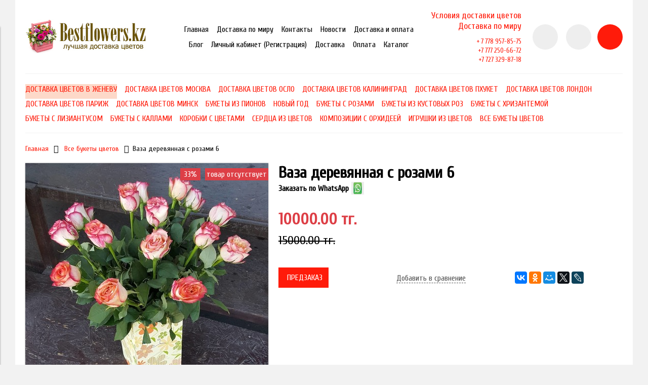

--- FILE ---
content_type: text/html; charset=utf-8
request_url: https://bestflowers.kz/product/vaza-derevyannaya-s-rozami-6
body_size: 13366
content:
<!DOCTYPE html>
<html>

<head><meta data-config="{&quot;product_id&quot;:105074422}" name="page-config" content="" /><meta data-config="{&quot;money_with_currency_format&quot;:{&quot;delimiter&quot;:&quot;&quot;,&quot;separator&quot;:&quot;.&quot;,&quot;format&quot;:&quot;%n %u&quot;,&quot;unit&quot;:&quot;тг.&quot;,&quot;show_price_without_cents&quot;:0},&quot;currency_code&quot;:&quot;KZT&quot;,&quot;currency_iso_code&quot;:&quot;KZT&quot;,&quot;default_currency&quot;:{&quot;title&quot;:&quot;Казахстанский тенге&quot;,&quot;code&quot;:&quot;KZT&quot;,&quot;rate&quot;:&quot;0.152764&quot;,&quot;format_string&quot;:&quot;%n %u&quot;,&quot;unit&quot;:&quot;тг.&quot;,&quot;price_separator&quot;:null,&quot;is_default&quot;:true,&quot;price_delimiter&quot;:null,&quot;show_price_with_delimiter&quot;:null,&quot;show_price_without_cents&quot;:null},&quot;facebook&quot;:{&quot;pixelActive&quot;:false,&quot;currency_code&quot;:&quot;KZT&quot;,&quot;use_variants&quot;:null},&quot;vk&quot;:{&quot;pixel_active&quot;:null,&quot;price_list_id&quot;:null},&quot;new_ya_metrika&quot;:true,&quot;ecommerce_data_container&quot;:&quot;dataLayer&quot;,&quot;common_js_version&quot;:&quot;v2&quot;,&quot;vue_ui_version&quot;:null,&quot;feedback_captcha_enabled&quot;:null,&quot;is_minisite&quot;:null,&quot;account_id&quot;:398167,&quot;hide_items_out_of_stock&quot;:false,&quot;forbid_order_over_existing&quot;:false,&quot;minimum_items_price&quot;:10000,&quot;enable_comparison&quot;:true,&quot;locale&quot;:&quot;ru&quot;,&quot;client_group&quot;:null,&quot;consent_to_personal_data&quot;:{&quot;active&quot;:false,&quot;obligatory&quot;:true,&quot;description&quot;:&quot;Настоящим подтверждаю, что я ознакомлен и согласен с условиями \u003ca href=&#39;/page/oferta&#39; target=&#39;blank&#39;\u003eоферты и политики конфиденциальности\u003c/a\u003e.&quot;},&quot;recaptcha_key&quot;:&quot;6LfXhUEmAAAAAOGNQm5_a2Ach-HWlFKD3Sq7vfFj&quot;,&quot;recaptcha_key_v3&quot;:&quot;6LcZi0EmAAAAAPNov8uGBKSHCvBArp9oO15qAhXa&quot;,&quot;yandex_captcha_key&quot;:&quot;ysc1_ec1ApqrRlTZTXotpTnO8PmXe2ISPHxsd9MO3y0rye822b9d2&quot;,&quot;checkout_float_order_content_block&quot;:false,&quot;available_products_characteristics_ids&quot;:null,&quot;sber_id_app_id&quot;:&quot;5b5a3c11-72e5-4871-8649-4cdbab3ba9a4&quot;,&quot;theme_generation&quot;:2,&quot;quick_checkout_captcha_enabled&quot;:false,&quot;max_order_lines_count&quot;:500,&quot;sber_bnpl_min_amount&quot;:1000,&quot;sber_bnpl_max_amount&quot;:150000,&quot;counter_settings&quot;:{&quot;data_layer_name&quot;:&quot;dataLayer&quot;,&quot;new_counters_setup&quot;:false,&quot;add_to_cart_event&quot;:true,&quot;remove_from_cart_event&quot;:true,&quot;add_to_wishlist_event&quot;:true},&quot;site_setting&quot;:{&quot;show_cart_button&quot;:true,&quot;show_service_button&quot;:false,&quot;show_marketplace_button&quot;:false,&quot;show_quick_checkout_button&quot;:false},&quot;warehouses&quot;:[],&quot;captcha_type&quot;:&quot;google&quot;}" name="shop-config" content="" /><meta name='js-evnvironment' content='production' /><meta name='default-locale' content='ru' /><meta name='insales-redefined-api-methods' content="[]" /><script src="/packs/js/shop_bundle-17767ca401ca3c195378.js"></script><script type="text/javascript" src="https://static.insales-cdn.com/assets/common-js/common.v2.25.28.js"></script><script type="text/javascript" src="https://static.insales-cdn.com/assets/static-versioned/v3.72/static/libs/lodash/4.17.21/lodash.min.js"></script>
        <!--InsalesCounter -->
        <script type="text/javascript">
        if (typeof(__id) == 'undefined') {
          var __id=398167;

          (function() {
            var ic = document.createElement('script'); ic.type = 'text/javascript'; ic.async = true;
            ic.src = '/javascripts/insales_counter.js?6';
            var s = document.getElementsByTagName('script')[0]; s.parentNode.insertBefore(ic, s);
          })();
        }
        </script>
        <!-- /InsalesCounter -->


  



<title>
  
    ᐉ Купить Ваза деревянная с розами 6 в Алматы по выгодной цене | Bestflowers.kz
    
  
</title>



<!-- meta -->
<meta charset="UTF-8" />
<meta name="keywords" content='ᐉ Купить Ваза деревянная с розами 6 в Алматы по выгодной цене | Bestflowers.kz'/>
<meta name="description" content='➤ Предлагаем купить Ваза деревянная с розами 6.
Цена - 10000 тг.. ✅Быстрая доставка. ✅Оплата наличными при получении.
☎️ +77789578575'/>
<meta name="robots" content="index,follow" />
<meta http-equiv="X-UA-Compatible" content="IE=edge,chrome=1" />
<meta name="viewport" content="width=device-width, initial-scale=1.0" />
<meta name="SKYPE_TOOLBAR" content="SKYPE_TOOLBAR_PARSER_COMPATIBLE" />
<meta name="yandex-verification" content="b122ce6ea7a74bd4" />
<meta name="yandex-verification" content="2a689afe2259bc7d" />
<meta name="google-site-verification" content="NbbC956lU75FWpx87A5DnSyv5GLr-rZNumlQ2jyB7c4" />


  <link rel="canonical" href="https://bestflowers.kz/product/vaza-derevyannaya-s-rozami-6"/>




<!-- rss feed-->
<link rel="alternate" type="application/rss+xml" title="Блог" href="/blogs/blog.atom" />



    <meta property="og:title" content="Ваза деревянная с розами 6" />
    <meta property="og:type" content="website" />
    <meta property="og:url" content="https://bestflowers.kz/product/vaza-derevyannaya-s-rozami-6" />

    
      <meta property="og:image" content="https://static.insales-cdn.com/images/products/1/2182/155232390/compact_30077373_437821953324058_299041341411688448_n.jpg" />
    

  

<!-- icons-->
<link rel="icon" type="image/x-icon" sizes="16x16" href="https://static.insales-cdn.com/assets/1/813/1065773/1759066656/favicon.ico" />

<!-- fixes -->
<script src="https://static.insales-cdn.com/assets/1/813/1065773/1759066656/modernizr-custom.js"></script>
<!--[if IE]>
<script src="//html5shiv.googlecode.com/svn/trunk/html5.js"></script><![endif]-->
<!--[if lt IE 9]>
<script src="//css3-mediaqueries-js.googlecode.com/svn/trunk/css3-mediaqueries.js"></script>
<![endif]-->


  
  
  <link href="//fonts.googleapis.com/css?family=Cuprum&subset=cyrillic,latin" rel="stylesheet" />




<link href="//code.ionicframework.com/ionicons/2.0.1/css/ionicons.min.css" crossorigin="anonymous" rel="stylesheet" />
<link href="//maxcdn.bootstrapcdn.com/font-awesome/4.6.3/css/font-awesome.min.css" rel="stylesheet" />
<link href="https://static.insales-cdn.com/assets/1/813/1065773/1759066656/theme.css" rel="stylesheet" type="text/css" />

<!-- fixes -->
<link href="https://static.insales-cdn.com/assets/1/813/1065773/1759066656/ie.css" rel="stylesheet" type="text/css" />

<meta name='product-id' content='105074422' />
</head>
<body class="adaptive">
<!-- Yandex.Metrika counter -->
<script type="text/javascript" >
   (function(m,e,t,r,i,k,a){m[i]=m[i]||function(){(m[i].a=m[i].a||[]).push(arguments)};
   m[i].l=1*new Date();k=e.createElement(t),a=e.getElementsByTagName(t)[0],k.async=1,k.src=r,a.parentNode.insertBefore(k,a)})
   (window, document, "script", "https://mc.yandex.ru/metrika/tag.js", "ym");

   ym(22267450, "init", {
        webvisor:true,
        ecommerce:dataLayer,
        clickmap:true,
        trackLinks:true,
        accurateTrackBounce:true
   });
</script>
<script type="text/javascript">
  window.dataLayer = window.dataLayer || [];
  window.dataLayer.push({"ecommerce":{"currencyCode":"KZT","detail":{"products":[{"id":105074422,"name":"Ваза деревянная с розами 6","category":"Каталог/Все букеты цветов","price":10000.0}]}}});
</script>
<noscript><div><img src="https://mc.yandex.ru/watch/22267450" style="position:absolute; left:-9999px;" alt="" /></div></noscript>
<!-- /Yandex.Metrika counter -->


<div class="top-toolbar">
  <div class="row">

    <div class="mobile-toolbar cell-sm-2">
      <button class="button left-toolbar-trigger" type="button"><i class="icon ion-navicon"></i></button>
    </div><!-- /.mobile-toolbar -->

    <div class="contacts cell-sm-6">
      
          <div class="phone"><div>Условия доставки цветов</div>
<p><a href="https://bestflowers.kz/page/world">Доставка по миру</a></p></div>
      
    </div><!-- /.contacts -->

    <div class="shopcart-toolbar cell-sm-4 text-right-sm">
      <a class="button shopcart-link js-shopcart-area" href="/cart_items">
        <i class="icon ion-ios-cart-outline"></i>
        <span class="shopcart-count">(<span class="js-shopcart-amount"></span>)</span>
      </a>
    </div><!-- /.shopcart-toolbar -->


  </div>
</div><!-- /.top-toolbar -->


<div class="page-wrapper">

  <div class="page-inner container">

    <header class="main-header container">
  <div class="row middle-xl">

    <div class="logotype cell-xl-3 text-center-md cell-md-12">

      

        <a title="Bestflowers.kz" href="/" class="logotype-link">
          <img src="https://static.insales-cdn.com/assets/1/813/1065773/1759066656/logotype.jpg" class="logotype-image" alt="Bestflowers.kz" title="Bestflowers.kz"/>
        </a>

      

    </div><!-- /.logotype -->

    <div class="main-toolbar cell-xl-5 cell-md-8 hidden-sm">
      <ul class="main-menu list">
        
          <li class="menu-item list-item">
            <a href="/" class="menu-link" title="Главная">
              Главная
            </a>
          </li>
        
          <li class="menu-item list-item">
            <a href="/page/world" class="menu-link" title="Доставка по миру">
              Доставка по миру
            </a>
          </li>
        
          <li class="menu-item list-item">
            <a href="/page/kontakty" class="menu-link" title="Контакты">
              Контакты
            </a>
          </li>
        
          <li class="menu-item list-item">
            <a href="/blogs/news" class="menu-link" title="Новости">
              Новости
            </a>
          </li>
        
          <li class="menu-item list-item">
            <a href="/page/доставка" class="menu-link" title="Доставка и оплата">
              Доставка и оплата
            </a>
          </li>
        
          <li class="menu-item list-item">
            <a href="/blogs/blog" class="menu-link" title="Блог">
              Блог
            </a>
          </li>
        
          <li class="menu-item list-item">
            <a href="/client_account/login" class="menu-link" title="Личный кабинет (Регистрация)">
              Личный кабинет (Регистрация)
            </a>
          </li>
        
          <li class="menu-item list-item">
            <a href="/page/delivery" class="menu-link" title="Доставка">
              Доставка
            </a>
          </li>
        
          <li class="menu-item list-item">
            <a href="/page/payment" class="menu-link" title="Оплата">
              Оплата
            </a>
          </li>
        
          <li class="menu-item list-item">
            <a href="/" class="menu-link" title="Каталог">
              Каталог
            </a>
          </li>
        
      </ul><!-- /.main-menu -->
    </div><!-- /.main-toolbar -->

    <div class="contacts cell-xl-2 text-right-xl hidden-sm">

      
      <div class="phone"><div>Условия доставки цветов</div>
<p><a href="https://bestflowers.kz/page/world">Доставка по миру</a></p></div>
      

      
      <div class="email"><div class="header-phones__phones-item header-phones__phones-item_pos_2-3">
<div class="header-phones__phones-single">
<div class="header-phones__phones-part"><span style="font-size: 10pt;">+ 7 778 957-85-75</span></div>
<div class="header-phones__phones-part"><span style="font-size: 10pt;">+7 777 250-66-72</span></div>
<div class="header-phones__phones-part"><span style="font-size: 10pt;">+7 727 329-87-18</span></div>
</div>
</div></div>
      

    </div><!-- /.contacts -->

    <div class="user-toolbar cell-xl-2 text-right-xl hidden-sm">

      <div class="search-widget dropdown">

        <button class="search-trigger button button-circle is-gray dropdown-toggle js-toggle" data-target="parent">
          <i class="icon search-icon ion-ios-search"></i>
        </button>

        <form action="/search" method="get" class="search-widget-form dropdown-block">

          <input type="hidden" name="lang" value="ru">

          <input id="search-widget-input" class="input-field search-input" type="text" placeholder="Поиск" name="q" value=""/>

          <button class="button button-circle is-primary search-button" type="submit">
            <i class="icon search-icon ion-ios-search"></i>
          </button>

        </form>

      </div><!-- /.search-widget -->

      
      <a title="Сравнение" class="compare-button button button-circle is-gray" href="/compares">
        <i class="icon compare-icon ion-stats-bars"></i>
        <span class="compare-counter js-compare-amount"></span>
      </a><!-- /.compare-button -->
      

      <div class="shopcart-widget">
        <a title="Корзина" href="/cart_items" class="shopcart-link button button-circle is-primary">
          <i class="icon shopcart-icon ion-ios-cart-outline"></i>
          <span class="shopcart-counter js-shopcart-amount"></span>
        </a>
      </div><!-- /.shopcart-widget -->

    </div><!-- /.user-toolbar -->

  </div>
</header>

    





  

    <div class="collection-menu-horizontal-wrapper container">
      <ul class="collection-menu-horizontal list js-edge-calc">

        

          

          

          <li class="list-item menu-item " data-handle="dostavka-tsvetov-v-zhenevu">

            <a title="Доставка цветов в Женеву" href="/collection/dostavka-tsvetov-v-zhenevu" class="menu-link">
              <span class="link-text">Доставка цветов в Женеву</span>
              
            </a>

            

          </li>

        

          

          

          <li class="list-item menu-item " data-handle="dostavka-tsvetov-moskva">

            <a title="Доставка цветов Москва" href="/collection/dostavka-tsvetov-moskva" class="menu-link">
              <span class="link-text">Доставка цветов Москва</span>
              
            </a>

            

          </li>

        

          

          

          <li class="list-item menu-item " data-handle="dostavka-tsvetov-oslo">

            <a title="Доставка цветов Осло" href="/collection/dostavka-tsvetov-oslo" class="menu-link">
              <span class="link-text">Доставка цветов Осло</span>
              
            </a>

            

          </li>

        

          

          

          <li class="list-item menu-item " data-handle="dostavka-tsvetov-kaliningrad">

            <a title="Доставка цветов Калининград" href="/collection/dostavka-tsvetov-kaliningrad" class="menu-link">
              <span class="link-text">Доставка цветов Калининград</span>
              
            </a>

            

          </li>

        

          

          

          <li class="list-item menu-item " data-handle="dostavka-tsvetov-phuket">

            <a title="Доставка цветов Пхукет" href="/collection/dostavka-tsvetov-phuket" class="menu-link">
              <span class="link-text">Доставка цветов Пхукет</span>
              
            </a>

            

          </li>

        

          

          

          <li class="list-item menu-item " data-handle="dostavka-tsvetov-london">

            <a title="Доставка цветов Лондон" href="/collection/dostavka-tsvetov-london" class="menu-link">
              <span class="link-text">Доставка цветов Лондон</span>
              
            </a>

            

          </li>

        

          

          

          <li class="list-item menu-item " data-handle="dostavka-tsvetov-parizh">

            <a title="Доставка цветов Париж" href="/collection/dostavka-tsvetov-parizh" class="menu-link">
              <span class="link-text">Доставка цветов Париж</span>
              
            </a>

            

          </li>

        

          

          

          <li class="list-item menu-item " data-handle="dostavka-tsvetov-minsk">

            <a title="Доставка цветов Минск" href="/collection/dostavka-tsvetov-minsk" class="menu-link">
              <span class="link-text">Доставка цветов Минск</span>
              
            </a>

            

          </li>

        

          

          

          <li class="list-item menu-item " data-handle="bukety-iz-pionov">

            <a title="Букеты из пионов" href="/collection/bukety-iz-pionov" class="menu-link">
              <span class="link-text">Букеты из пионов</span>
              
            </a>

            

          </li>

        

          

          

          <li class="list-item menu-item " data-handle="novyy-god">

            <a title="Новый Год" href="/collection/novyy-god" class="menu-link">
              <span class="link-text">Новый Год</span>
              
            </a>

            

          </li>

        

          

          

          <li class="list-item menu-item " data-handle="bukety-s-rozami">

            <a title="Букеты с розами" href="/collection/bukety-s-rozami" class="menu-link">
              <span class="link-text">Букеты с розами</span>
              
            </a>

            

          </li>

        

          

          

          <li class="list-item menu-item " data-handle="bukety-iz-kustovyh-roz">

            <a title="Букеты из кустовых роз" href="/collection/bukety-iz-kustovyh-roz" class="menu-link">
              <span class="link-text">Букеты из кустовых роз</span>
              
            </a>

            

          </li>

        

          

          

          <li class="list-item menu-item " data-handle="bukety-s-hrizantemoy">

            <a title="Букеты с хризантемой" href="/collection/bukety-s-hrizantemoy" class="menu-link">
              <span class="link-text">Букеты с хризантемой</span>
              
            </a>

            

          </li>

        

          

          

          <li class="list-item menu-item " data-handle="bukety-s-liziantusom">

            <a title="Букеты с лизиантусом" href="/collection/bukety-s-liziantusom" class="menu-link">
              <span class="link-text">Букеты с лизиантусом</span>
              
            </a>

            

          </li>

        

          

          

          <li class="list-item menu-item " data-handle="bukety-s-kallami">

            <a title="Букеты с каллами" href="/collection/bukety-s-kallami" class="menu-link">
              <span class="link-text">Букеты с каллами</span>
              
            </a>

            

          </li>

        

          

          

          <li class="list-item menu-item " data-handle="korobki-s-tsvetami">

            <a title="Коробки с цветами" href="/collection/korobki-s-tsvetami" class="menu-link">
              <span class="link-text">Коробки с цветами</span>
              
            </a>

            

          </li>

        

          

          

          <li class="list-item menu-item " data-handle="serdtsa-iz-tsvetov">

            <a title="Сердца из цветов" href="/collection/serdtsa-iz-tsvetov" class="menu-link">
              <span class="link-text">Сердца из цветов</span>
              
            </a>

            

          </li>

        

          

          

          <li class="list-item menu-item " data-handle="kompozitsii-s-orhideey">

            <a title="Композиции с орхидеей" href="/collection/kompozitsii-s-orhideey" class="menu-link">
              <span class="link-text">Композиции с орхидеей</span>
              
            </a>

            

          </li>

        

          

          

          <li class="list-item menu-item " data-handle="igrushki-iz-tsvetov">

            <a title="Игрушки из цветов" href="/collection/igrushki-iz-tsvetov" class="menu-link">
              <span class="link-text">Игрушки из цветов</span>
              
            </a>

            

          </li>

        

          

          

          <li class="list-item menu-item " data-handle="vse-bukety-tsvetov">

            <a title="Все букеты цветов" href="/collection/vse-bukety-tsvetov" class="menu-link">
              <span class="link-text">Все букеты цветов</span>
              
            </a>

            

          </li>

        

      </ul><!-- /.collection-menu-horizontal -->
    </div><!-- /.collection-menu-horizontal-wrapper -->

  



<!-- Render time: 0.003 -->

    <div class="breadcrumb-wrapper container">

  <ul class="breadcrumb">

    <li class="breadcrumb-item home">
      <a class="breadcrumb-link" title='Главная' href="/">Главная</a>
    </li>

    

        

          
            
            

            
              
            
              
                
                  <li class="breadcrumb-item">
                    <a class="breadcrumb-link" title='Все букеты цветов' href="/collection/vse-bukety-tsvetov">Все букеты цветов</a>
                  </li>
                  <li class="breadcrumb-item"><span class="breadcrumb-link current-page">Ваза деревянная с розами 6</span></li>
                
              
            
          
        

      

  </ul><!-- /.breadcrumb -->

</div><!-- /.breadcrumb-wrapper -->

<div class="product container js-product-wrapper" data-product-id="105074422">
  <div class="row">

    <div class="product-gallery cell-xl-5 cell-sm-12">
      <div class="row">

  

    

      <div class="cell-xl-12 gallery-main-wrapper">

        

        <a href="https://static.insales-cdn.com/images/products/1/2182/155232390/30077373_437821953324058_299041341411688448_n.jpg" class="image-wrapper popup-gallery" data-effect="mfp-zoom-in" title="Ваза деревянная с розами 6">
          










  <div class="product-labels labels-list">

    

    <span class="js-label-discount">

      
      
      
      <span class="label label-discount">
          
        33%
        </span>
      

    </span>

    

    
      
        <span class="label label-no-available">
          Товар отсутствует
        </span>
      
    

  </div>





          <img src="https://static.insales-cdn.com/images/products/1/2182/155232390/large_30077373_437821953324058_299041341411688448_n.jpg" alt="Ваза деревянная с розами 6" title="Ваза деревянная с розами 6" class="product-image">
        </a>

      </div><!-- /.gallery-main-wrapper -->

    

  

</div>

    </div>

    <form
      class="product-caption cell-xl-7 cell-sm-12"
      action="/cart_items">
      <div class="product-title on-page"><h1 class="js-product-title">Ваза деревянная с розами 6</h1>
  <a href="https://wa.me/77789578575?text=%D0%97%D0%B4%D1%80%D0%B0%D0%B2%D1%81%D1%82%D0%B2%D1%83%D0%B9%D1%82%D0%B5%20%D1%85%D0%BE%D1%87%D1%83%20%D0%B7%D0%B0%D0%BA%D0%B0%D0%B7%D0%B0%D1%82%D1%8C%20%D1%86%D0%B2%D0%B5%D1%82%D1%8B" 
style="display: flex;align-items: center;color: black;text-decoration: none;"
>Заказать по WhatsApp<img src="https://static.insales-cdn.com/assets/1/813/1065773/1759066656/wh.jpg" width="25" height="25" alt="WhatsApp" style="margin-left: 5px;"></a>
</div><!-- /.product-title -->

<div class="product-introtext on-page">
  

  

</div><!-- /.product-introtext -->


  <div class="option-selectors">
    
      <input type="hidden" name="variant_id" value="180179082">
    
  </div><!-- /.option-selectors -->


<div class="product-article">
  <div class="row js-product-sku" style="display: none;">
    <div class="article-param cell-xl-3">Артикул</div>
    <div class="article-value cell-xl-9">1267</div>
  </div>
</div><!-- /.product-article -->

<div class="product-prices on-page" style="display: none;">
  <div class="price js-product-price">10000 тг.</div>
  <div class="old-price js-product-old-price">
    
      
        15000 тг.
      
    
  </div>
</div><!-- /.product-prices -->

<div class="product-control on-page row middle-xl" data-compare="105074422">

  <div class="counter-wrapper js-counter-wrapper cell-xl-4 cell-lg-6  cell-sm-4 cell-xs-12 text-center-xs" style="display: none;">
    <div class="counter" data-quantity>
      <button type="button" data-quantity-change="-1" class="button button-number count-down">
        <i class="icon ion-ios-minus-empty"></i>
      </button>
      <input type="text" value="1" min="1" max="1000" name="quantity" class="input-number input-field"/>
      <button type="button" data-quantity-change="1" class="button button-number count-up">
        <i class="icon ion-ios-plus-empty"></i>
      </button>
    </div>
  </div><!-- /.counter-wrapper -->

  <div class="buy cell-xl-4 cell-lg-6 cell-sm-4 cell-xs-12"><!-- /.buy elements -->

    <div class="product-order-variant js-variant-available" style="display: none;">
      <button class="button button-buy button-primary" type="submit" data-item-add>
        <i class="icon button-icon buy-icon ion-ios-cart-outline"></i>
        <span class="button-text">Купить</span>
      </button>
    </div><!-- /.variant-available -->

    <div class="product-order-variant js-variant-not-available hide-xl" style="display: none;">
      <p class="notice notice-info">Товар отсутствует</p>
    </div><!-- /.variant-not-available -->

    <div class="product-order-variant js-variant-preorder hide-xl" style="display: none;">
      <a href="#js-preorder-modal" class="button button-buy button-primary js-preorder-open" data-effect="mfp-zoom-in">
        <i class="icon button-icon feedback-icon ion-email"></i>
        <span class="button-text">Предзаказ</span>
      </a>
    </div><!-- /.variant-preorder -->

  </div>

  
  
    <div class="compare-control cell-xl-4 cell-lg-12  cell-sm-4 cell-xs-12 hide-sm">

      <a href="#" class="compare-link compare-add" data-compare-add="105074422">
        <i class="compare-icon ion-stats-bars"></i>
        <span class="link-text">Добавить в сравнение</span>
      </a>

      <a href="#" class="compare-link compare-delete"
         data-compare-delete="105074422">
        <i class="compare-icon ion-stats-bars"></i>
        <span class="link-text">Удалить из сравнения</span>
      </a>

    </div><!-- /.compare-control -->
  
  

  

  
  <div class="share cell-mc-12">
    <script type="text/javascript" src="//yastatic.net/es5-shims/0.0.2/es5-shims.min.js" charset="utf-8"></script>
    <script type="text/javascript" src="//yastatic.net/share2/share.js" charset="utf-8"></script>
    <div class="ya-share2" data-services="vkontakte,facebook,odnoklassniki,moimir,gplus,twitter,lj" data-counter=""></div>
  </div><!-- /.share -->
  

</div><!-- /.product-control -->

    </form>

    <div class="product-content cell-xl-12">
      <ul class="tabs-menu product-tabs-menu">

  

  
    
    <li class="tabs-item menu-item active">
      <a href="#product-description" data-toggle="tabs" class="tabs-link menu-link">Описание</a>
    </li>
  

  

  

</ul><!-- /.product-tabs-menu -->

<div class="tabs-list product-tabs-list">

  

  
    
    <div id="product-description" class="tab-block active">
      <div class="editor">
        <p><span style="color: #000000; font-family: Arial; font-size: 14px;">Если вы решили&nbsp;преподнести близким&nbsp;цветы, дарящие атмосферу чувственности и сердечной привязанности, <strong>выберите вазу с цветами</strong>. Это необычно, красиво, полезно и мега круто! Ваша избранница или родные люди будут неслыханно приятно удивлены таким подарком. Цветы подобраны профессиональными флористами, они находятся в губке- оазисе, которая сохранит для них воду очень долгое время. Ваза с цветами подарит&nbsp;праздничное настроение, и долгое время будет радовать глаз ваших любимых.</span></p>
<p><strong><span style="color: #000000; font-family: Arial; font-size: 14px;">Все вазы делаются в единственном экземпляре, из дерева, повторений нет, фото на сайте только для примера, вы можете сами выбрать расцветку цветов и согласовать цвет вазы, но роспись вазы может быть другой (это ручная работа)</span></strong></p>
<p><em><strong>Состав композиции:</strong>&nbsp;ваза, розы 15 шт (60 см)</em></p>
      </div>
    </div><!-- /#product-description -->
  

  

  

</div><!-- /.product-tabs-list -->
    </div>

  </div>
</div>







<!-- OPTION SELECT TEMPLATE -->
<script type="text/template" data-template-id="option-default">
  <div class="option-item option-<%= option.handle %> row middle-xl">
    <label class="cell-mc-12 cell-xl-3"><%= option.title %></label>
    <div class="cell-mc-12 cell-xl-4 cell-xs-8">
      <div class="select-wrapper select-styled">
        <select class="select-field" data-option-bind="<%= option.id %>">
          <% _.forEach(option.values, function (value){ %>
          <option
            data-value-position="<%= value.position %>"
            value="<%= value.position %>"
          <% if (option.selected == value.position & initOption) { %>selected<% } %>
          <% if (value.disabled) { %>disabled<% } %>
          >
          <%= value.title %>
          </option>
          <% }) %>
        </select>
      </div>
    </div>
  </div><!-- /.option-item -->
</script>

  </div>

  <div class="footer">
  <div class="container">

    <div class="row middle-xl">

      <div class="footer-contacts cell-xl-3 cell-md-6 cell-xs-12 text-center-xs">

        
            <div class="phone"><div>Условия доставки цветов</div>
<p><a href="https://bestflowers.kz/page/world">Доставка по миру</a></p></div>
        

        
            <div class="email"><div class="header-phones__phones-item header-phones__phones-item_pos_2-3">
<div class="header-phones__phones-single">
<div class="header-phones__phones-part"><span style="font-size: 10pt;">+ 7 778 957-85-75</span></div>
<div class="header-phones__phones-part"><span style="font-size: 10pt;">+7 777 250-66-72</span></div>
<div class="header-phones__phones-part"><span style="font-size: 10pt;">+7 727 329-87-18</span></div>
</div>
</div></div>
        

      </div><!-- /.footer-contacts -->

      
        <div class="footer-menu-wrapper cell-xl-6 cell-md-12 cell-xs-12 text-center-xs">
          <ul class="footer-menu list">
            
              <li class="menu-item list-item">
                <a href="/page/доставка" class="menu-link" title="Доставка">
                  Доставка
                </a>
              </li>
            
              <li class="menu-item list-item">
                <a href="/page/feedback" class="menu-link" title="Обратная связь">
                  Обратная связь
                </a>
              </li>
            
              <li class="menu-item list-item">
                <a href="/page/payment" class="menu-link" title="Оплата">
                  Оплата
                </a>
              </li>
            
              <li class="menu-item list-item">
                <a href="/blogs/blog" class="menu-link" title="Блог">
                  Блог
                </a>
              </li>
            
              <li class="menu-item list-item">
                <a href="/page/feedback" class="menu-link" title="Контакты">
                  Контакты
                </a>
              </li>
            
          </ul><!-- /.footer-menu -->
        </div><!-- /.footer-menu-wrapper -->
      

      
        

          <div class="social-menu-wrapper cell-xl-3 cell-md-6 cell-xs-12 text-center-xs text-right-xl">
            <ul class="social-menu list">

              

                

                

                

                

                

                

                

                
                  <li class="menu-item list-item">
                    <a target="_blank" title='Vkontakte' href="https://vk.com/blesk80" class="menu-link"><i class="fa fa-vk"></i></a>
                  </li>
                

              

                

                

                

                

                

                

                

                
                  <li class="menu-item list-item">
                    <a target="_blank" title='Facebook' href="https://www.facebook.com/bestflowerskz" class="menu-link"><i class="fa fa-facebook"></i></a>
                  </li>
                

              

                

                

                

                

                

                

                

                
                  <li class="menu-item list-item">
                    <a target="_blank" title='YouTube' href="http://youtube.com/" class="menu-link"><i class="fa fa-youtube"></i></a>
                  </li>
                

              

                

                

                

                

                

                

                

                
                  <li class="menu-item list-item">
                    <a target="_blank" title='Twitter' href="http://twitter.com/" class="menu-link"><i class="fa fa-twitter"></i></a>
                  </li>
                

              

                

                

                

                

                

                

                

                
                  <li class="menu-item list-item">
                    <a target="_blank" title='Google+' href="https://plus.google.com/u/0/101966989276033222562" class="menu-link"><i class="fa fa-google-plus"></i></a>
                  </li>
                

              

                

                

                

                

                

                

                

                

              

                

                

                

                

                

                

                

                
                  <li class="menu-item list-item">
                    <a target="_blank" title='Instagram' href="http://instagram.com/bestflowers.kz" class="menu-link"><i class="fa fa-instagram"></i></a>
                  </li>
                

              

            </ul><!-- /.social-menu -->
          </div><!-- /.social-menu-wrapper -->

        
      

    </div>

    <div class="created-by row text-right-xl">
      <div class="cell-xl-12">
        <a target="_blank" href="https://insales.ru" title='Сделано в InSales'>Сделано в InSales</a>
      </div>
    </div><!-- /.created-by -->

  </div>
</div>


</div>

  <div class="left-toolbar">

  <div class="search-widget-wrapper">

    <form action="/search" method="get" class="search-widget search-widget-form">

      <input type="hidden" name="lang" value="ru">

      <input class="input-field search-input" type="text" placeholder="Поиск" name="q" value=""/>

      <button class="button button-circle is-gray search-button" type="submit">
        <i class="icon search-icon ion-ios-search"></i>
      </button>

    </form><!-- /.search-widget-form -->

  </div><!-- /.search-widget-wrapper -->

  

  

    

      <ul class="collection-mobile-menu mobile-menu list-vertical">

        

          
          

          
          

          <li class="list-item menu-item  " data-handle="dostavka-tsvetov-v-zhenevu">

            <a title="Доставка цветов в Женеву" href="/collection/dostavka-tsvetov-v-zhenevu" class="menu-link">
              <span class="link-text">Доставка цветов в Женеву</span>
            </a>

            

          </li>

        

          
          

          
          

          <li class="list-item menu-item  " data-handle="dostavka-tsvetov-moskva">

            <a title="Доставка цветов Москва" href="/collection/dostavka-tsvetov-moskva" class="menu-link">
              <span class="link-text">Доставка цветов Москва</span>
            </a>

            

          </li>

        

          
          

          
          

          <li class="list-item menu-item  " data-handle="dostavka-tsvetov-oslo">

            <a title="Доставка цветов Осло" href="/collection/dostavka-tsvetov-oslo" class="menu-link">
              <span class="link-text">Доставка цветов Осло</span>
            </a>

            

          </li>

        

          
          

          
          

          <li class="list-item menu-item  " data-handle="dostavka-tsvetov-kaliningrad">

            <a title="Доставка цветов Калининград" href="/collection/dostavka-tsvetov-kaliningrad" class="menu-link">
              <span class="link-text">Доставка цветов Калининград</span>
            </a>

            

          </li>

        

          
          

          
          

          <li class="list-item menu-item  " data-handle="dostavka-tsvetov-phuket">

            <a title="Доставка цветов Пхукет" href="/collection/dostavka-tsvetov-phuket" class="menu-link">
              <span class="link-text">Доставка цветов Пхукет</span>
            </a>

            

          </li>

        

          
          

          
          

          <li class="list-item menu-item  " data-handle="dostavka-tsvetov-london">

            <a title="Доставка цветов Лондон" href="/collection/dostavka-tsvetov-london" class="menu-link">
              <span class="link-text">Доставка цветов Лондон</span>
            </a>

            

          </li>

        

          
          

          
          

          <li class="list-item menu-item  " data-handle="dostavka-tsvetov-parizh">

            <a title="Доставка цветов Париж" href="/collection/dostavka-tsvetov-parizh" class="menu-link">
              <span class="link-text">Доставка цветов Париж</span>
            </a>

            

          </li>

        

          
          

          
          

          <li class="list-item menu-item  " data-handle="dostavka-tsvetov-minsk">

            <a title="Доставка цветов Минск" href="/collection/dostavka-tsvetov-minsk" class="menu-link">
              <span class="link-text">Доставка цветов Минск</span>
            </a>

            

          </li>

        

          
          

          
          

          <li class="list-item menu-item  " data-handle="bukety-iz-pionov">

            <a title="Букеты из пионов" href="/collection/bukety-iz-pionov" class="menu-link">
              <span class="link-text">Букеты из пионов</span>
            </a>

            

          </li>

        

          
          

          
          

          <li class="list-item menu-item  " data-handle="novyy-god">

            <a title="Новый Год" href="/collection/novyy-god" class="menu-link">
              <span class="link-text">Новый Год</span>
            </a>

            

          </li>

        

          
          

          
          

          <li class="list-item menu-item   is-active " data-handle="bukety-s-rozami">

            <a title="Букеты с розами" href="/collection/bukety-s-rozami" class="menu-link">
              <span class="link-text">Букеты с розами</span>
            </a>

            

          </li>

        

          
          

          
          

          <li class="list-item menu-item  " data-handle="bukety-iz-kustovyh-roz">

            <a title="Букеты из кустовых роз" href="/collection/bukety-iz-kustovyh-roz" class="menu-link">
              <span class="link-text">Букеты из кустовых роз</span>
            </a>

            

          </li>

        

          
          

          
          

          <li class="list-item menu-item  " data-handle="bukety-s-hrizantemoy">

            <a title="Букеты с хризантемой" href="/collection/bukety-s-hrizantemoy" class="menu-link">
              <span class="link-text">Букеты с хризантемой</span>
            </a>

            

          </li>

        

          
          

          
          

          <li class="list-item menu-item  " data-handle="bukety-s-liziantusom">

            <a title="Букеты с лизиантусом" href="/collection/bukety-s-liziantusom" class="menu-link">
              <span class="link-text">Букеты с лизиантусом</span>
            </a>

            

          </li>

        

          
          

          
          

          <li class="list-item menu-item  " data-handle="bukety-s-kallami">

            <a title="Букеты с каллами" href="/collection/bukety-s-kallami" class="menu-link">
              <span class="link-text">Букеты с каллами</span>
            </a>

            

          </li>

        

          
          

          
          

          <li class="list-item menu-item  " data-handle="korobki-s-tsvetami">

            <a title="Коробки с цветами" href="/collection/korobki-s-tsvetami" class="menu-link">
              <span class="link-text">Коробки с цветами</span>
            </a>

            

          </li>

        

          
          

          
          

          <li class="list-item menu-item  " data-handle="serdtsa-iz-tsvetov">

            <a title="Сердца из цветов" href="/collection/serdtsa-iz-tsvetov" class="menu-link">
              <span class="link-text">Сердца из цветов</span>
            </a>

            

          </li>

        

          
          

          
          

          <li class="list-item menu-item  " data-handle="kompozitsii-s-orhideey">

            <a title="Композиции с орхидеей" href="/collection/kompozitsii-s-orhideey" class="menu-link">
              <span class="link-text">Композиции с орхидеей</span>
            </a>

            

          </li>

        

          
          

          
          

          <li class="list-item menu-item  " data-handle="igrushki-iz-tsvetov">

            <a title="Игрушки из цветов" href="/collection/igrushki-iz-tsvetov" class="menu-link">
              <span class="link-text">Игрушки из цветов</span>
            </a>

            

          </li>

        

          
          

          
          

          <li class="list-item menu-item  " data-handle="vse-bukety-tsvetov">

            <a title="Все букеты цветов" href="/collection/vse-bukety-tsvetov" class="menu-link">
              <span class="link-text">Все букеты цветов</span>
            </a>

            

          </li>

        

          
          

          
          

          <li class="list-item menu-item  " data-handle="novinki-new">

            <a title="Новинки (NEW)" href="/collection/novinki-new" class="menu-link">
              <span class="link-text">Новинки (NEW)</span>
            </a>

            

          </li>

        

          
          

          
          

          <li class="list-item menu-item  " data-handle="bukety-s-liliyami">

            <a title="Букеты с лилиями" href="/collection/bukety-s-liliyami" class="menu-link">
              <span class="link-text">Букеты с лилиями</span>
            </a>

            

          </li>

        

          
          

          
          

          <li class="list-item menu-item  " data-handle="bukety-iz-tyulpanov">

            <a title="Букеты из тюльпанов" href="/collection/bukety-iz-tyulpanov" class="menu-link">
              <span class="link-text">Букеты из тюльпанов</span>
            </a>

            

          </li>

        

          
          

          
          

          <li class="list-item menu-item  " data-handle="svadebnye-bukety">

            <a title="Свадебные букеты" href="/collection/svadebnye-bukety" class="menu-link">
              <span class="link-text">Свадебные букеты</span>
            </a>

            

          </li>

        

          
          

          
          

          <li class="list-item menu-item  " data-handle="bukvy-iz-tsvetov">

            <a title="Буквы из цветов" href="/collection/bukvy-iz-tsvetov" class="menu-link">
              <span class="link-text">Буквы из цветов</span>
            </a>

            

          </li>

        

          
          

          
          

          <li class="list-item menu-item  " data-handle="skidki-i-aktsii">

            <a title="Скидки и акции" href="/collection/skidki-i-aktsii" class="menu-link">
              <span class="link-text">Скидки и акции</span>
            </a>

            

          </li>

        

      </ul><!-- /.collection-mobile-menu -->

    

  

  <hr class="separator">

  <ul class="main-mobile-menu mobile-menu list-vertical">

    
      <li class="menu-item list-item">
        <a href="/" class="menu-link" title="Главная">
          Главная
        </a>
      </li>
    
      <li class="menu-item list-item">
        <a href="/page/world" class="menu-link" title="Доставка по миру">
          Доставка по миру
        </a>
      </li>
    
      <li class="menu-item list-item">
        <a href="/page/kontakty" class="menu-link" title="Контакты">
          Контакты
        </a>
      </li>
    
      <li class="menu-item list-item">
        <a href="/blogs/news" class="menu-link" title="Новости">
          Новости
        </a>
      </li>
    
      <li class="menu-item list-item">
        <a href="/page/доставка" class="menu-link" title="Доставка и оплата">
          Доставка и оплата
        </a>
      </li>
    
      <li class="menu-item list-item">
        <a href="/blogs/blog" class="menu-link" title="Блог">
          Блог
        </a>
      </li>
    
      <li class="menu-item list-item">
        <a href="/client_account/login" class="menu-link" title="Личный кабинет (Регистрация)">
          Личный кабинет (Регистрация)
        </a>
      </li>
    
      <li class="menu-item list-item">
        <a href="/page/delivery" class="menu-link" title="Доставка">
          Доставка
        </a>
      </li>
    
      <li class="menu-item list-item">
        <a href="/page/payment" class="menu-link" title="Оплата">
          Оплата
        </a>
      </li>
    
      <li class="menu-item list-item">
        <a href="/" class="menu-link" title="Каталог">
          Каталог
        </a>
      </li>
    
      <li class="menu-item list-item">
        <a href="/page/about-us" class="menu-link" title="О компании">
          О компании
        </a>
      </li>
    

  </ul><!-- /.main-mobile-menu -->

</div><!-- /.left-toolbar -->

<div class="left-toolbar-overlay"></div><!-- /.left-toolbar-overlay -->


  <div class="modals hidden-xl">

  <div id="js-preorder-modal" class="modal mfp-with-anim">
    <div class="modal-inner">

      <div class="modal-header block-header">
        <p style="font-size: 1.17em; font-weight: bold;">Заказ товара по почте</p>
      </div>

      <form class="js-preorder-form" class="form" action="/feedback" method="post ">

        <input type="hidden" name="subject" value="Заказ товара по почте">
        <input type="hidden" name="from" value="park28panf@mail.ru">
        <input class="js-product-title-input" type="hidden" name="content" value="Ваза деревянная с розами 6 ()">

        

        <div class="form-row row">
          <label class="form-label cell-xl-4 cell-xs-12">
            Имя<span class="required">*</span>
          </label>
          <div class="cell-xl-8 cell-xs-12">
            <input name="name" type="text" class="form-field input-field" />
          </div>
        </div>

        <div class="form-row row">
          <label class="form-label cell-xl-4 cell-xs-12">
            Телефон<span class="required">*</span>
          </label>
          <div class="cell-xl-8 cell-xs-12">
            <input name="phone" type="text" class="form-field input-field phone-mask" />
          </div>
        </div>

        <div class="form-row row">
          <div class="cell-xl-4 cell-xl-12 push-xl-4 push-xs-0">
            <button type="submit" class="button button-primary">
              <span class="button-text">Отправить</span>
            </button>
          </div>
        </div>

      </form><!-- /#preorder-form -->

    </div>
  </div><!-- /#preorder-modal -->

</div><!-- /.modals -->

  
<script>

  Site.cart_url = '/cart_items';

  Site.product_status = 'preorder';

  Site.product_not_available_hide = '';

  Site.template = 'product';

  Site.cards_crop_off = '';

  Products.setConfig({
    filtered: false,
    decimal: {
      mmt: 0, // мм
      cmt: 0, // см
      dmt: 0, // дм
      mtr: 0, // м
      kmt: 0, // км
      mtk: 0, // м2
      dmk: 0, // дм2
      mlt: 0, // мл
      cmq: 0, // см3
      ltr: 0, // л
      dmq: 0, // дм3
      mtq: 0, // м3
      grm: 0, // г
      kgm: 3, // кг
      tne: 0, // т
      hur: 0, // ч
      nbb: 0, // боб
      lef: 1, // л.
      set: 0, // набор
      npr: 0, // пар
      npl: 0, // рул
      nmp: 0, // упак
      dzp: 0, // дюжина упак
      cnp: 0, // 100 упак
      pce: 0, // шт
      cen: 0, // 100 шт
      mil: 0, // тыс. шт
      box: 0, // ящ
      sct: 0, // секц
      btl: 0 // флак
    }
  });

  Site.messages = {
    "cartIsEmpty": "Ваша корзина пуста",
    "productAddedToCart": "Товар добавлен в корзину",
    "productRemovedFromCart": "Товар удален из корзины",
    "productAddedToComparison": "Товар добавлен в сравнение",
    "productRemovedFromComparison": "Товар удален из сравнения",
    "maximumNumberOfComparable": "Достигнуто максимальное количество сравниваемых товаров",
    "comparisonIsEmpty": "Список сравнения пуст",
    "imageNotUploaded": "Изображение не загружено",
    "labelArticle": "Артикул",
    "button_close": "Закрыть",
    "button_submit": "Отправить"
  };

  

  Site.promoSlider = {
    autoPlay: false,
    autoPlayTime: 3000
  };
</script>

<script src="https://static.insales-cdn.com/assets/1/813/1065773/1759066656/theme.js"></script>


<!--LiveInternet counter--><script type="text/javascript">
document.write("<a href='//www.liveinternet.ru/click' "+
"target=_blank><img src='//counter.yadro.ru/hit?t14.6;r"+
escape(document.referrer)+((typeof(screen)=="undefined")?"":
";s"+screen.width+"*"+screen.height+"*"+(screen.colorDepth?
screen.colorDepth:screen.pixelDepth))+";u"+escape(document.URL)+
";h"+escape(document.title.substring(0,150))+";"+Math.random()+
"' alt='' title='LiveInternet: показано число просмотров за 24"+
" часа, посетителей за 24 часа и за сегодня' "+
"border='0' width='88' height='31'><\/a>")
</script><!--/LiveInternet-->

<script type='text/javascript'>
(function(){ var widget_id = 'AlnIc5j0GE';var d=document;var w=window;function l(){
var s = document.createElement('script'); s.type = 'text/javascript'; s.async = true; s.src = '//code.jivosite.com/script/widget/'+widget_id; var ss = document.getElementsByTagName('script')[0]; ss.parentNode.insertBefore(s, ss);}if(d.readyState=='complete'){l();}else{if(w.attachEvent){w.attachEvent('onload',l);}else{w.addEventListener('load',l,false);}}})();</script>

<meta name="yandex-verification" content="b122ce6ea7a74bd4" />
<script type="text/javascript">!function(e,t,r){e.PrcyCounterObject=r,e[r]=e[r]||function(){(e[r].q=e[r].q||[]).push(arguments)};var c=document.createElement("script");c.type="text/javascript",c.async=1,c.src=t;var n=document.getElementsByTagName("script")[0];n.parentNode.insertBefore(c,n)}(window,"//a.pr-cy.ru/assets/js/counter.min.js","prcyCounter"),prcyCounter("bestflowers.kz","prcyru-counter",0);</script><div id="prcyru-counter"></div><noscript><a href="//a.pr-cy.ru/bestflowers.kz" target="_blank"><img src="//a.pr-cy.ru/assets/img/analysis-counter.png" width="88" height="31" alt="Analysis"></a></noscript>

<!-- Yandex.Metrika informer -->
<a href="https://metrika.yandex.ru/stat/?id=22267450&amp;from=informer"
target="_blank" rel="nofollow"><img src="https://informer.yandex.ru/informer/22267450/3_1_FFFFFFFF_EFEFEFFF_0_pageviews"
style="width:88px; height:31px; border:0;" alt="Яндекс.Метрика" title="Яндекс.Метрика: данные за сегодня (просмотры, визиты и уникальные посетители)" class="ym-advanced-informer" data-cid="22267450" data-lang="ru" /></a>
<!-- /Yandex.Metrika informer -->

<!-- Yandex.Metrika counter -->
<script type="text/javascript" >
    (function (d, w, c) {
        (w[c] = w[c] || []).push(function() {
            try {
                w.yaCounter22267450 = new Ya.Metrika({
                    id:22267450,
                    clickmap:true,
                    trackLinks:true,
                    accurateTrackBounce:true,
                    webvisor:true
                });
            } catch(e) { }
        });

        var n = d.getElementsByTagName("script")[0],
            s = d.createElement("script"),
            f = function () { n.parentNode.insertBefore(s, n); };
        s.type = "text/javascript";
        s.async = true;
        s.src = "https://mc.yandex.ru/metrika/watch.js";

        if (w.opera == "[object Opera]") {
            d.addEventListener("DOMContentLoaded", f, false);
        } else { f(); }
    })(document, window, "yandex_metrika_callbacks");
</script>
<noscript><div><img src="https://mc.yandex.ru/watch/22267450" style="position:absolute; left:-9999px;" alt="" /></div></noscript>
<!-- /Yandex.Metrika counter -->

<!-- Top100 (Kraken) Widget -->
<span id="top100_widget"></span>
<!-- END Top100 (Kraken) Widget -->

<!-- Top100 (Kraken) Counter -->
<script>
    (function (w, d, c) {
    (w[c] = w[c] || []).push(function() {
        var options = {
            project: 6160157,
            element: 'top100_widget',
        };
        try {
            w.top100Counter = new top100(options);
        } catch(e) { }
    });
    var n = d.getElementsByTagName("script")[0],
    s = d.createElement("script"),
    f = function () { n.parentNode.insertBefore(s, n); };
    s.type = "text/javascript";
    s.async = true;
    s.src =
    (d.location.protocol == "https:" ? "https:" : "http:") +
    "//st.top100.ru/top100/top100.js";

    if (w.opera == "[object Opera]") {
    d.addEventListener("DOMContentLoaded", f, false);
} else { f(); }
})(window, document, "_top100q");
</script>
<noscript>
  <img src="//counter.rambler.ru/top100.cnt?pid=6160157" alt="Топ-100" />
</noscript>
<!-- END Top100 (Kraken) Counter -->

<script type="application/ld+json">
{
  "@context" : "http://schema.org",
  "@type" : "Organization",
  "name" : "Bestflowers.kz",
  "url" : "https://bestflowers.kz/",
  "sameAs" : [
    "https://plus.google.com/u/1/101966989276033222562",
    "https://vk.com/blesk80",
    "https://www.facebook.com/bestflowerskz",
    "https://vk.com/blesk80",
    "https://www.facebook.com/bestflowerskz",
    "https://twitter.com/bestflowerskz",
    "https://plus.google.com/u/1/101966989276033222562"
  ]
}
</script>

<!--- Some updates --->
<script>
  document.addEventListener('DOMContentLoaded', function(){
  	if (document.querySelector('.co-client-logged')) {
      document.querySelector('.co-customer.co-checkout-block h3').innerHTML = 'Покупатель';
    }
  });
</script>
<meta name="yandex-verification" content="b122ce6ea7a74bd4" /><!-- begin of Top100 code -->
<span id="rambler_top_100">
<script id="top100Counter" type="text/javascript" src="//counter.rambler.ru/top100.jcn?6160157"></script>
<noscript><img src="//counter.rambler.ru/top100.cnt?6160157" alt="" width="1" height="1" border="0"/></noscript>
</span>
<!-- end of Top100 code -->
    <script type="text/javascript">
      (function() {
        const widgetData = "[base64]/[base64]"
const widgetToken = "8b68facc-feba-4b10-b277-99e35364e05f"

window.__MESSENGERS_DATA__ = widgetData
window.__MESSENGERS_WIDGET_TOKEN__ = widgetToken

const script = document.createElement('script')
script.type = 'text/javascript'
script.async = true
script.src = "https://messengers.insales.ru/widget/script.js"
script.setAttribute('data-messengers-app-widget', widgetToken)

const firstScript = document.getElementsByTagName('script')[0]
firstScript.parentNode.insertBefore(script, firstScript)

      })();
    </script>
</body>
</html>


--- FILE ---
content_type: text/javascript
request_url: https://s.pr-cy.ru/analysis/counters/bestflowers.kz?callback=prcyCounterCallback_7
body_size: 51
content:
prcyCounterCallback_7({"successTestsCount": 35, "failTestsCount": 4, "infoTestsCount": 41, "updated": "2024-05-05T09:13:43.247000"})